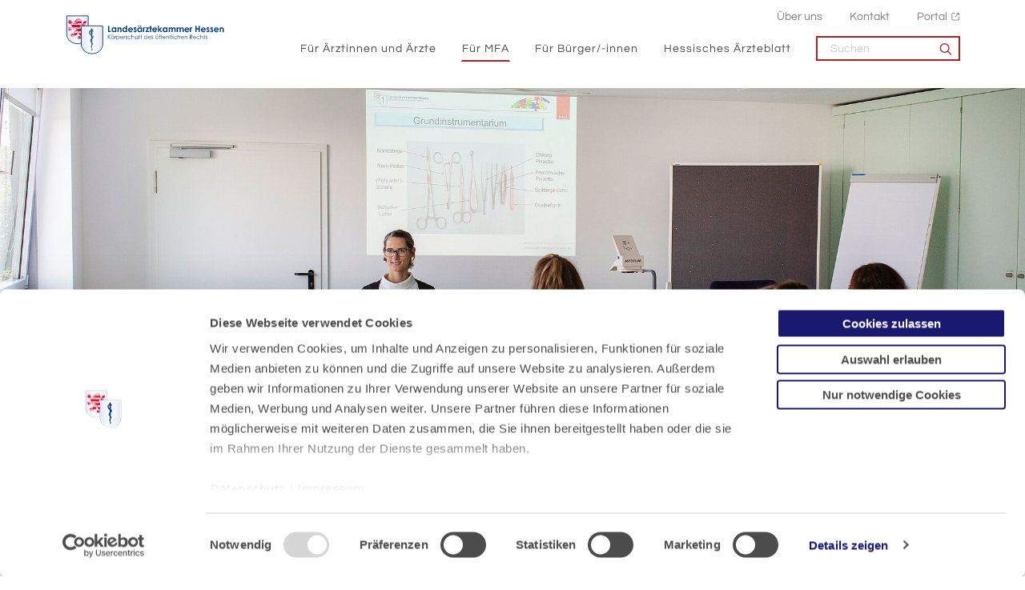

--- FILE ---
content_type: application/javascript; charset=utf-8
request_url: https://www.laekh.de/typo3temp/assets/compressed/lightbox-844e562352e4be2dad984d733a714028.js?1768841034
body_size: 2108
content:
/*! class: lightbox, lns-image-gallery */
(function() {
  'use strict';
  // polyfill closest
  if (!Element.prototype.matches) {
    Element.prototype.matches =
      Element.prototype.msMatchesSelector ||
      Element.prototype.webkitMatchesSelector;
  }
  if (!Element.prototype.closest) {
    Element.prototype.closest = function(s) {
      var el = this;
      do {
        if (Element.prototype.matches.call(el, s)) return el;
        el = el.parentElement || el.parentNode;
      } while (el !== null && el.nodeType === 1);
      return null;
    };
  }

  function lightbox (event) {
    document.body.classList.add('popup-isopen');
    var focus_backup = event.target;
    let language = document.documentElement.lang || 'en';
    let closeTxt, nextTxt, prevTxt;
    switch (language.substr(0,2)) {
      case 'de':
        closeTxt = 'Schließen (Esc)';
        nextTxt = 'Nächster (Pfeil rechts)';
        prevTxt = 'Vorheriger (Pfeil links)';
        break;
      default:
        closeTxt = 'Close (Esc)';
        nextTxt = 'Next (Arrow right)';
        prevTxt = 'Previous (Arrow left)';
        break;
    }
    let gallery = this.closest("[data-type='gallery']");
    if (!gallery) {
      gallery = this.closest("[data-type='slider']");
    }
    var items = [], index, figure = null, itemof, closeBtn, prevBtn, nextBtn;
    event.preventDefault();
    var overlay = document.createElement('div');
    overlay.id = 'overlay';
    overlay.setAttribute('role', 'dialog');
    document.body.appendChild(overlay);
    var content = document.createElement('div');
    content.id = 'popup-content';
    overlay.appendChild(content);

    // close button
    closeBtn = document.createElement('button');
    closeBtn.setAttribute('type', 'button');
    closeBtn.className = 'popup-close';
    closeBtn.setAttribute('title', closeTxt);
    closeBtn.setAttribute('aria-hidden', 'true');
    closeBtn.title = 'Close (Esc)';
    let span = document.createElement('span');
    span.className = 'sr-only';
    span.appendChild(document.createTextNode(closeTxt));
    closeBtn.appendChild(span);
    content.appendChild(closeBtn);
    closeBtn.focus();

    function close(event) {
      event.stopPropagation();
      event.preventDefault();
      // restore focus
      focus_backup.focus();
      // remove all eventListener
      document.removeEventListener('keydown', keyPress);
      overlay.removeEventListener('click', close);
      closeBtn.removeEventListener('click', close);
      closeBtn.removeEventListener('keydown', keyPress);
      if (prevBtn) {
        prevBtn.removeEventListener('click', previous);
        prevBtn.removeEventListener('keydown', keyPress);
      }
      if (nextBtn) {
        nextBtn.removeEventListener('click', next);
        nextBtn.removeEventListener('keydown', keyPress);
      }
      // remove lightbox & overlay
      document.body.removeChild(overlay);
      document.body.classList.remove('popup-isopen');
    }

    function previous (event) {
      event.stopPropagation();
      showItem((index == 0) ? items[items.length-1] : items[index-1]);
    }
    function next (event) {
      event.stopPropagation();
      showItem((index == items.length-1) ? items[0] : items[index+1]);
    }
    function keyPress (event) {
      switch (event.key) {
        case 'Escape':
          close(event);
          break;
        case 'ArrowLeft':
          if (prevBtn) {
            previous(event);
          }
          break;
        case 'ArrowRight':
          if (nextBtn) {
            next(event);
          }
          break;
        case 'Enter':
          if (event.target.classList.contains('popup-close')) {
            close(event);
          } else if (event.target.classList.contains('prev')) {
            previous(event);
          } else if (event.target.classList.contains('next')) {
            next(event);
          }
          break;
      }
    }
    // add eventListener Escape, ArrowLeft, ArrowRight
    document.addEventListener('keydown', keyPress);
    // add eventListener overlay click
    // accessibility mistake but feature: overlay background is not focusable but can be clicked!
    //overlay.addEventListener('click', close);
    // add eventListener close button click and keypress Enter
    closeBtn.addEventListener('click', close);
    closeBtn.addEventListener('keydown', keyPress);
    // show item
    function showItem (el) {
      for (let i=0; i<items.length; i++) {
        if (items[i] == el) {
          index = i;
          break;
        }
      }
      // remove figure of last element
      if (figure) {
        content.removeChild(figure);
        figure = null;
      }
      if (el.classList.contains('image')) {
        let a = el.querySelector('a');
        if (a) {
          // create image & copy figure caption
          figure = document.createElement('figure');
          content.appendChild(figure);
          let img = document.createElement('img');
          img.src = a.getAttribute('href');
          let div = document.createElement('div');
          div.classList.add('image-height');
          div.appendChild(img);
          figure.appendChild(div);
          let orgfigcaption = el.querySelector("figcaption");
          if (orgfigcaption) {
            let figcaption = orgfigcaption.cloneNode(true);
            figure.appendChild(figcaption);
          }
        }
      }
      if (!figure) {
        // copy other figure content like videos
        figure = el.cloneNode(true);
        content.appendChild(figure);
        let aLightbox = figure.querySelector('a[data-type="lightbox"]');
        if (aLightbox) {
          aLightbox.addEventListener('click', function (event) {
            event.preventDefault();
          });
          let img = aLightbox.querySelector('img');
          if (img) {
            img.src = aLightbox.href;
            img.removeAttribute('width');
            img.removeAttribute('height');
          }
        }
        let media = figure.querySelector('video');
        if (media) {
          media.setAttribute('controls', 'controls');
        }
        media = figure.querySelector('audio');
        if (media) {
          media.setAttribute('controls', 'controls');
        }
      }
      // remove old position
      if (itemof) {
        content.removeChild(itemof);
      }
      // set new position
      if (items.length > 1) {
        itemof = document.createElement('span');
        itemof.classList.add('itemof');
        itemof.appendChild(document.createTextNode(index+1 + ' von ' + items.length));
        content.appendChild(itemof);
      }
    }
    if (gallery) {
      let galleryitems = gallery.querySelectorAll('figure');
      for (let i=0; i<galleryitems.length; i++) {
        // exclude (slide) clone elements
        if (!galleryitems[i].classList.contains('clone')) {
          items.push(galleryitems[i]);
        }
      }
      if (items.length > 1) {
        prevBtn = document.createElement('button');
        prevBtn.setAttribute('type', 'button');
        prevBtn.className = 'prev';
        prevBtn.setAttribute('title', prevTxt);
        prevBtn.setAttribute('aria-hidden', 'true');
        let span = document.createElement('span');
        span.className = 'sr-only';
        span.appendChild(document.createTextNode(prevTxt));
        prevBtn.appendChild(span);
        // add eventListener previous button click and keypress Enter
        prevBtn.addEventListener('click', previous);
        prevBtn.addEventListener('keydown', keyPress);
        overlay.appendChild(prevBtn);
        nextBtn = document.createElement('button');
        nextBtn.setAttribute('type', 'button');
        nextBtn.className = 'next';
        nextBtn.setAttribute('title', nextTxt);
        nextBtn.setAttribute('aria-hidden', 'true');
        span = document.createElement('span');
        span.className = 'sr-only';
        span.appendChild(document.createTextNode(nextTxt));
        nextBtn.appendChild(span);
        // add eventListener next button click and keypress Enter
        nextBtn.addEventListener('click', next);
        nextBtn.addEventListener('keydown', keyPress);
        overlay.appendChild(nextBtn);
        nextBtn.focus();
      }
    }
    let el = this.closest("figure");
    showItem(el);
  }

  // add event listener to all lightbox elements
  let figure = document.querySelectorAll("figure a[data-type='lightbox']");
  if (figure.length > 0) {
    for (let i = 0; i < figure.length; i++) {
      figure[i].addEventListener('click', lightbox);
    }
  }
})();


--- FILE ---
content_type: application/javascript; charset=utf-8
request_url: https://www.laekh.de/_assets/a97846525f777edc006e67fd1a4c80c1/JavaScript/focus.js
body_size: 1537
content:
/*! Created by: Udo Schmal | https://www.gocher.me/ */
(function() {
  'use strict';
  // initialize focus object
  function Focus (img) {
    console.log('use focus.js for ' + img.src);
    this.img = img; // image
    this.wrapper = img.parentNode; // frame
    this.focus_x = null;
    this.focus_y = null;
    this.focus_observe = false;
    // find frame if it's not the parent
    while ((this.wrapper.tagName.toLowerCase() !== 'div') &&
    (this.wrapper.tagName.toLowerCase() !== 'body')) {
      this.wrapper = this.wrapper.parentNode;
    }
    if (this.wrapper.tagName.toLowerCase() !== 'body') {
      if (this.img.hasAttribute('data-focus-observe')) {
        this.focus_observe = this.img.getAttribute('data-focus-observe');
      }
      // frame must have position attribute for focused content
      let properties = window.getComputedStyle(this.wrapper);
      if (!properties.getPropertyValue('position')) {
        this.wrapper.style.position = 'relative';
      }
      // image must have a absolute position
      img.style.position = 'absolute';
      img.style.maxWidth = 'none';
      this.handleEvent();

      var self = this;
      // observe image for changes in focus attributes
      if (this.focus_observe) {
        this.imgObserver = new MutationObserver(function () { self.handleEvent(); });
        this.imgObserver.observe(self.img, {
          attributes: true,
          attributeFilter: ['data-focus', 'data-focus-x', 'data-focus-y']
        });
      }

      // observe wrapper on resize
      if ('ResizeObserver' in window) {
        this.wrapperObserver = new ResizeObserver(function () { self.handleEvent(); });
        this.wrapperObserver.observe(self.wrapper);
      } else {
        // observe wrapper for changes in class and style attribute
        this.wrapperObserver = new MutationObserver(function () { self.handleEvent(); });
        this.wrapperObserver.observe(self.wrapper, {
          attributes: true,
          attributeFilter: ['class', 'style']
        });
        // until ResizeObserver works on all devices
        this.handleEvent.bind(this);
        window.addEventListener("resize", this, false);
      }
    }
  }

  Focus.prototype = {
    handleEvent: function () {
      // get dependencies from attributes
      var width = this.wrapper.offsetWidth, // frame width
        height = this.wrapper.offsetHeight, // frame height
        type = this.img.getAttribute('data-focus'); // full centered image else cover
      if (this.focus_observe || this.focus_x == null) {
        this.focus_x = .50; // center
        this.focus_y = .50; // center
        if (type !== 'contain') {
          // overwrite focus x coortinate else center
          if (this.img.getAttribute('data-focus-x')) {
            this.focus_x = parseInt(this.img.getAttribute('data-focus-x')) / 100;
          }
          // overwrite focus y coordinate else center
          if (this.img.getAttribute('data-focus-y')) {
            this.focus_y = parseInt(this.img.getAttribute('data-focus-y')) / 100;
          }
        }
      }
      // concept: depending on the aspect ratio and the type of filling of the frame
      // one side adapts to the frame and the other side is cut off or has a stub
      var scaled, value;
      if ((type !== 'contain')  === ((this.img.width / this.img.height) >= (width / height))) {
        this.img.style.width = 'auto';
        this.img.style.height = '100%'; // Internet Explorer fix : this.wrapper.offsetHeight
        this.img.style.top = '0';
        scaled = this.img.width * (this.img.height / height);
        value = - Math.floor((scaled * this.focus_x) - (width / 2));
        if (type !== 'contain')  {
          if (value > 0) {
            value = 0;
          } else if (value < width - scaled) {
            value = Math.floor(width - scaled);
          }
        }
        this.img.style.left = value + 'px';
      } else {
        this.img.style.width = '100%'; // Internet Explorer fix : this.wrapper.offsetWidth
        this.img.style.height = 'auto';
        this.img.style.left = '0';
        scaled = this.img.height * (this.img.width / width);
        value = - Math.floor((scaled * this.focus_y) - (height / 2));
        if (type !== 'contain')  {
          if (value > 0) {
            value = 0;
          } else if (value < (height - scaled)) {
            value = Math.floor(height - scaled);
          }
        }
        this.img.style.top = value + 'px';
      }
    }
  };

  // get all images on page
  var i, els = document.getElementsByTagName("img"), len = els.length;
  for (i = 0; i < len; i++) {
    // add a on load eventlistener to set the focus if the class list contains "focus"
    // this don't breaks viewport (lazy loading)
    if (els[i].classList.contains("focus")) {
      if (!els[i].complete || (els[i].naturalWidth === 0)) {
        els[i].addEventListener("load", function (e) { new Focus(this); }, false);
      } else {
        new Focus(els[i]);
      }
    }
  }
})();


--- FILE ---
content_type: application/x-javascript
request_url: https://consentcdn.cookiebot.com/consentconfig/91dddce8-a833-4df1-9bd9-b60569bd151f/laekh.de/configuration.js
body_size: 150
content:
CookieConsent.configuration.tags.push({id:189252114,type:"script",tagID:"",innerHash:"",outerHash:"",tagHash:"9682506617882",url:"",resolvedUrl:"",cat:[3]});CookieConsent.configuration.tags.push({id:189252115,type:"script",tagID:"",innerHash:"",outerHash:"",tagHash:"6112897143231",url:"https://consent.cookiebot.com/uc.js?cbid=91dddce8-a833-4df1-9bd9-b60569bd151f&blockingmode=auto&culture=DE",resolvedUrl:"https://consent.cookiebot.com/uc.js?cbid=91dddce8-a833-4df1-9bd9-b60569bd151f&blockingmode=auto&culture=DE",cat:[1]});CookieConsent.configuration.tags.push({id:189252116,type:"script",tagID:"",innerHash:"",outerHash:"",tagHash:"2305684125387",url:"https://www.laekh.de/typo3temp/assets/compressed/showmore-cda5901ea783fb5a443cd7f5af549c7f.js?1764580131",resolvedUrl:"https://www.laekh.de/typo3temp/assets/compressed/showmore-cda5901ea783fb5a443cd7f5af549c7f.js?1764580131",cat:[1,5]});